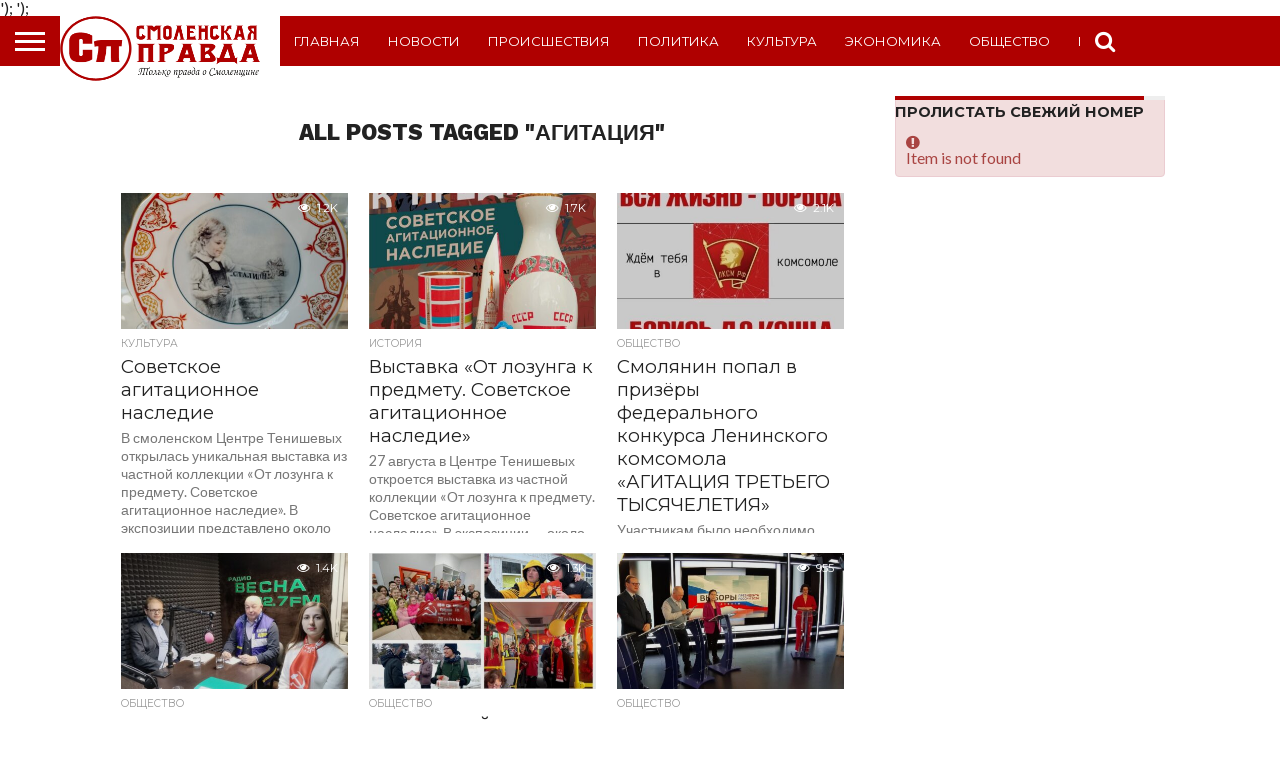

--- FILE ---
content_type: text/html; charset=UTF-8
request_url: https://smolpravda.ru/tag/agitaciya/
body_size: 88581
content:
<!DOCTYPE html>
<html lang="ru-RU">
<head><meta name="google-site-verification" content="54x3nyL-ALQBBcoxc2rJ9-s4v1PWupnjSKBD548zNO4" />
<meta charset="UTF-8" >
<meta name="viewport" id="viewport" content="width=device-width, initial-scale=1.0, maximum-scale=1.0, minimum-scale=1.0, user-scalable=no" />
<meta name="yandex-verification" content="631b4155cb417bdc" />
<meta name="verify-reformal" content="2b1ca7b890e381781bcbfb84" />
<link rel="alternate" type="application/rss+xml" title="RSS 2.0" href="https://smolpravda.ru/feed/" />
<link rel="alternate" type="text/xml" title="RSS .92" href="https://smolpravda.ru/feed/rss/" />
<link rel="alternate" type="application/atom+xml" title="Atom 0.3" href="https://smolpravda.ru/feed/atom/" />
<link rel="pingback" href="https://smolpravda.ru/xmlrpc.php" />

<meta property="og:image" content="https://smolpravda.ru/wp-content/uploads/2025/10/Tarelka-1000x600.jpg" />
<meta name="twitter:image" content="https://smolpravda.ru/wp-content/uploads/2025/10/Tarelka-1000x600.jpg" />

<meta property="og:description" content="&quot;Смоленская правда&quot; газета Новости Смоленска и региона, газета, информация" />


<meta name='robots' content='index, follow, max-image-preview:large, max-snippet:-1, max-video-preview:-1' />

	<!-- This site is optimized with the Yoast SEO plugin v19.7.1 - https://yoast.com/wordpress/plugins/seo/ -->
	<title>Архивы агитация - газета &quot;Смоленская правда&quot;</title>
	<link rel="canonical" href="https://smolpravda.ru/tag/agitaciya/" />
	<meta property="og:locale" content="ru_RU" />
	<meta property="og:type" content="article" />
	<meta property="og:title" content="Архивы агитация - газета &quot;Смоленская правда&quot;" />
	<meta property="og:url" content="https://smolpravda.ru/tag/agitaciya/" />
	<meta property="og:site_name" content="газета &quot;Смоленская правда&quot;" />
	<meta name="twitter:card" content="summary_large_image" />
	<meta name="twitter:site" content="@smolpravda" />
	<script type="application/ld+json" class="yoast-schema-graph">{"@context":"https://schema.org","@graph":[{"@type":"CollectionPage","@id":"https://smolpravda.ru/tag/agitaciya/","url":"https://smolpravda.ru/tag/agitaciya/","name":"Архивы агитация - газета &quot;Смоленская правда&quot;","isPartOf":{"@id":"https://smolpravda.ru/#website"},"primaryImageOfPage":{"@id":"https://smolpravda.ru/tag/agitaciya/#primaryimage"},"image":{"@id":"https://smolpravda.ru/tag/agitaciya/#primaryimage"},"thumbnailUrl":"https://smolpravda.ru/wp-content/uploads/2025/10/Tarelka-scaled.jpg","breadcrumb":{"@id":"https://smolpravda.ru/tag/agitaciya/#breadcrumb"},"inLanguage":"ru-RU"},{"@type":"ImageObject","inLanguage":"ru-RU","@id":"https://smolpravda.ru/tag/agitaciya/#primaryimage","url":"https://smolpravda.ru/wp-content/uploads/2025/10/Tarelka-scaled.jpg","contentUrl":"https://smolpravda.ru/wp-content/uploads/2025/10/Tarelka-scaled.jpg","width":2496,"height":2560},{"@type":"BreadcrumbList","@id":"https://smolpravda.ru/tag/agitaciya/#breadcrumb","itemListElement":[{"@type":"ListItem","position":1,"name":"Главная страница","item":"https://smolpravda.ru/"},{"@type":"ListItem","position":2,"name":"агитация"}]},{"@type":"WebSite","@id":"https://smolpravda.ru/#website","url":"https://smolpravda.ru/","name":"газета &quot;Смоленская правда&quot;","description":"&quot;Смоленская правда&quot; газета Новости Смоленска и региона, газета, информация","publisher":{"@id":"https://smolpravda.ru/#organization"},"potentialAction":[{"@type":"SearchAction","target":{"@type":"EntryPoint","urlTemplate":"https://smolpravda.ru/?s={search_term_string}"},"query-input":"required name=search_term_string"}],"inLanguage":"ru-RU"},{"@type":"Organization","@id":"https://smolpravda.ru/#organization","name":"Газета \"Смоленская правда\"","url":"https://smolpravda.ru/","sameAs":["https://twitter.com/smolpravda"],"logo":{"@type":"ImageObject","inLanguage":"ru-RU","@id":"https://smolpravda.ru/#/schema/logo/image/","url":"https://smolpravda.ru/wp-content/uploads/2018/11/z-pEw_z0CYw.jpg","contentUrl":"https://smolpravda.ru/wp-content/uploads/2018/11/z-pEw_z0CYw.jpg","width":202,"height":200,"caption":"Газета \"Смоленская правда\""},"image":{"@id":"https://smolpravda.ru/#/schema/logo/image/"}}]}</script>
	<!-- / Yoast SEO plugin. -->


<link rel='dns-prefetch' href='//netdna.bootstrapcdn.com' />
<link rel="alternate" type="application/rss+xml" title="газета &quot;Смоленская правда&quot; &raquo; Лента" href="https://smolpravda.ru/feed/" />
<link rel="alternate" type="application/rss+xml" title="газета &quot;Смоленская правда&quot; &raquo; Лента комментариев" href="https://smolpravda.ru/comments/feed/" />
<link rel="alternate" type="application/rss+xml" title="газета &quot;Смоленская правда&quot; &raquo; Лента метки агитация" href="https://smolpravda.ru/tag/agitaciya/feed/" />
<script type="text/javascript">
/* <![CDATA[ */
window._wpemojiSettings = {"baseUrl":"https:\/\/s.w.org\/images\/core\/emoji\/14.0.0\/72x72\/","ext":".png","svgUrl":"https:\/\/s.w.org\/images\/core\/emoji\/14.0.0\/svg\/","svgExt":".svg","source":{"concatemoji":"https:\/\/smolpravda.ru\/wp-includes\/js\/wp-emoji-release.min.js?ver=6.4.3"}};
/*! This file is auto-generated */
!function(i,n){var o,s,e;function c(e){try{var t={supportTests:e,timestamp:(new Date).valueOf()};sessionStorage.setItem(o,JSON.stringify(t))}catch(e){}}function p(e,t,n){e.clearRect(0,0,e.canvas.width,e.canvas.height),e.fillText(t,0,0);var t=new Uint32Array(e.getImageData(0,0,e.canvas.width,e.canvas.height).data),r=(e.clearRect(0,0,e.canvas.width,e.canvas.height),e.fillText(n,0,0),new Uint32Array(e.getImageData(0,0,e.canvas.width,e.canvas.height).data));return t.every(function(e,t){return e===r[t]})}function u(e,t,n){switch(t){case"flag":return n(e,"\ud83c\udff3\ufe0f\u200d\u26a7\ufe0f","\ud83c\udff3\ufe0f\u200b\u26a7\ufe0f")?!1:!n(e,"\ud83c\uddfa\ud83c\uddf3","\ud83c\uddfa\u200b\ud83c\uddf3")&&!n(e,"\ud83c\udff4\udb40\udc67\udb40\udc62\udb40\udc65\udb40\udc6e\udb40\udc67\udb40\udc7f","\ud83c\udff4\u200b\udb40\udc67\u200b\udb40\udc62\u200b\udb40\udc65\u200b\udb40\udc6e\u200b\udb40\udc67\u200b\udb40\udc7f");case"emoji":return!n(e,"\ud83e\udef1\ud83c\udffb\u200d\ud83e\udef2\ud83c\udfff","\ud83e\udef1\ud83c\udffb\u200b\ud83e\udef2\ud83c\udfff")}return!1}function f(e,t,n){var r="undefined"!=typeof WorkerGlobalScope&&self instanceof WorkerGlobalScope?new OffscreenCanvas(300,150):i.createElement("canvas"),a=r.getContext("2d",{willReadFrequently:!0}),o=(a.textBaseline="top",a.font="600 32px Arial",{});return e.forEach(function(e){o[e]=t(a,e,n)}),o}function t(e){var t=i.createElement("script");t.src=e,t.defer=!0,i.head.appendChild(t)}"undefined"!=typeof Promise&&(o="wpEmojiSettingsSupports",s=["flag","emoji"],n.supports={everything:!0,everythingExceptFlag:!0},e=new Promise(function(e){i.addEventListener("DOMContentLoaded",e,{once:!0})}),new Promise(function(t){var n=function(){try{var e=JSON.parse(sessionStorage.getItem(o));if("object"==typeof e&&"number"==typeof e.timestamp&&(new Date).valueOf()<e.timestamp+604800&&"object"==typeof e.supportTests)return e.supportTests}catch(e){}return null}();if(!n){if("undefined"!=typeof Worker&&"undefined"!=typeof OffscreenCanvas&&"undefined"!=typeof URL&&URL.createObjectURL&&"undefined"!=typeof Blob)try{var e="postMessage("+f.toString()+"("+[JSON.stringify(s),u.toString(),p.toString()].join(",")+"));",r=new Blob([e],{type:"text/javascript"}),a=new Worker(URL.createObjectURL(r),{name:"wpTestEmojiSupports"});return void(a.onmessage=function(e){c(n=e.data),a.terminate(),t(n)})}catch(e){}c(n=f(s,u,p))}t(n)}).then(function(e){for(var t in e)n.supports[t]=e[t],n.supports.everything=n.supports.everything&&n.supports[t],"flag"!==t&&(n.supports.everythingExceptFlag=n.supports.everythingExceptFlag&&n.supports[t]);n.supports.everythingExceptFlag=n.supports.everythingExceptFlag&&!n.supports.flag,n.DOMReady=!1,n.readyCallback=function(){n.DOMReady=!0}}).then(function(){return e}).then(function(){var e;n.supports.everything||(n.readyCallback(),(e=n.source||{}).concatemoji?t(e.concatemoji):e.wpemoji&&e.twemoji&&(t(e.twemoji),t(e.wpemoji)))}))}((window,document),window._wpemojiSettings);
/* ]]> */
</script>
<link rel='stylesheet' id='pt-cv-public-style-css' href='https://smolpravda.ru/wp-content/plugins/content-views-query-and-display-post-page/public/assets/css/cv.css?ver=2.4.0.7' type='text/css' media='all' />
<link rel='stylesheet' id='pt-cv-public-pro-style-css' href='https://smolpravda.ru/wp-content/plugins/pt-content-views-pro/public/assets/css/cvpro.min.css?ver=5.6.1' type='text/css' media='all' />
<style id='wp-emoji-styles-inline-css' type='text/css'>

	img.wp-smiley, img.emoji {
		display: inline !important;
		border: none !important;
		box-shadow: none !important;
		height: 1em !important;
		width: 1em !important;
		margin: 0 0.07em !important;
		vertical-align: -0.1em !important;
		background: none !important;
		padding: 0 !important;
	}
</style>
<link rel='stylesheet' id='wp-block-library-css' href='https://smolpravda.ru/wp-includes/css/dist/block-library/style.min.css?ver=6.4.3' type='text/css' media='all' />
<style id='classic-theme-styles-inline-css' type='text/css'>
/*! This file is auto-generated */
.wp-block-button__link{color:#fff;background-color:#32373c;border-radius:9999px;box-shadow:none;text-decoration:none;padding:calc(.667em + 2px) calc(1.333em + 2px);font-size:1.125em}.wp-block-file__button{background:#32373c;color:#fff;text-decoration:none}
</style>
<style id='global-styles-inline-css' type='text/css'>
body{--wp--preset--color--black: #000000;--wp--preset--color--cyan-bluish-gray: #abb8c3;--wp--preset--color--white: #ffffff;--wp--preset--color--pale-pink: #f78da7;--wp--preset--color--vivid-red: #cf2e2e;--wp--preset--color--luminous-vivid-orange: #ff6900;--wp--preset--color--luminous-vivid-amber: #fcb900;--wp--preset--color--light-green-cyan: #7bdcb5;--wp--preset--color--vivid-green-cyan: #00d084;--wp--preset--color--pale-cyan-blue: #8ed1fc;--wp--preset--color--vivid-cyan-blue: #0693e3;--wp--preset--color--vivid-purple: #9b51e0;--wp--preset--gradient--vivid-cyan-blue-to-vivid-purple: linear-gradient(135deg,rgba(6,147,227,1) 0%,rgb(155,81,224) 100%);--wp--preset--gradient--light-green-cyan-to-vivid-green-cyan: linear-gradient(135deg,rgb(122,220,180) 0%,rgb(0,208,130) 100%);--wp--preset--gradient--luminous-vivid-amber-to-luminous-vivid-orange: linear-gradient(135deg,rgba(252,185,0,1) 0%,rgba(255,105,0,1) 100%);--wp--preset--gradient--luminous-vivid-orange-to-vivid-red: linear-gradient(135deg,rgba(255,105,0,1) 0%,rgb(207,46,46) 100%);--wp--preset--gradient--very-light-gray-to-cyan-bluish-gray: linear-gradient(135deg,rgb(238,238,238) 0%,rgb(169,184,195) 100%);--wp--preset--gradient--cool-to-warm-spectrum: linear-gradient(135deg,rgb(74,234,220) 0%,rgb(151,120,209) 20%,rgb(207,42,186) 40%,rgb(238,44,130) 60%,rgb(251,105,98) 80%,rgb(254,248,76) 100%);--wp--preset--gradient--blush-light-purple: linear-gradient(135deg,rgb(255,206,236) 0%,rgb(152,150,240) 100%);--wp--preset--gradient--blush-bordeaux: linear-gradient(135deg,rgb(254,205,165) 0%,rgb(254,45,45) 50%,rgb(107,0,62) 100%);--wp--preset--gradient--luminous-dusk: linear-gradient(135deg,rgb(255,203,112) 0%,rgb(199,81,192) 50%,rgb(65,88,208) 100%);--wp--preset--gradient--pale-ocean: linear-gradient(135deg,rgb(255,245,203) 0%,rgb(182,227,212) 50%,rgb(51,167,181) 100%);--wp--preset--gradient--electric-grass: linear-gradient(135deg,rgb(202,248,128) 0%,rgb(113,206,126) 100%);--wp--preset--gradient--midnight: linear-gradient(135deg,rgb(2,3,129) 0%,rgb(40,116,252) 100%);--wp--preset--font-size--small: 13px;--wp--preset--font-size--medium: 20px;--wp--preset--font-size--large: 36px;--wp--preset--font-size--x-large: 42px;--wp--preset--spacing--20: 0.44rem;--wp--preset--spacing--30: 0.67rem;--wp--preset--spacing--40: 1rem;--wp--preset--spacing--50: 1.5rem;--wp--preset--spacing--60: 2.25rem;--wp--preset--spacing--70: 3.38rem;--wp--preset--spacing--80: 5.06rem;--wp--preset--shadow--natural: 6px 6px 9px rgba(0, 0, 0, 0.2);--wp--preset--shadow--deep: 12px 12px 50px rgba(0, 0, 0, 0.4);--wp--preset--shadow--sharp: 6px 6px 0px rgba(0, 0, 0, 0.2);--wp--preset--shadow--outlined: 6px 6px 0px -3px rgba(255, 255, 255, 1), 6px 6px rgba(0, 0, 0, 1);--wp--preset--shadow--crisp: 6px 6px 0px rgba(0, 0, 0, 1);}:where(.is-layout-flex){gap: 0.5em;}:where(.is-layout-grid){gap: 0.5em;}body .is-layout-flow > .alignleft{float: left;margin-inline-start: 0;margin-inline-end: 2em;}body .is-layout-flow > .alignright{float: right;margin-inline-start: 2em;margin-inline-end: 0;}body .is-layout-flow > .aligncenter{margin-left: auto !important;margin-right: auto !important;}body .is-layout-constrained > .alignleft{float: left;margin-inline-start: 0;margin-inline-end: 2em;}body .is-layout-constrained > .alignright{float: right;margin-inline-start: 2em;margin-inline-end: 0;}body .is-layout-constrained > .aligncenter{margin-left: auto !important;margin-right: auto !important;}body .is-layout-constrained > :where(:not(.alignleft):not(.alignright):not(.alignfull)){max-width: var(--wp--style--global--content-size);margin-left: auto !important;margin-right: auto !important;}body .is-layout-constrained > .alignwide{max-width: var(--wp--style--global--wide-size);}body .is-layout-flex{display: flex;}body .is-layout-flex{flex-wrap: wrap;align-items: center;}body .is-layout-flex > *{margin: 0;}body .is-layout-grid{display: grid;}body .is-layout-grid > *{margin: 0;}:where(.wp-block-columns.is-layout-flex){gap: 2em;}:where(.wp-block-columns.is-layout-grid){gap: 2em;}:where(.wp-block-post-template.is-layout-flex){gap: 1.25em;}:where(.wp-block-post-template.is-layout-grid){gap: 1.25em;}.has-black-color{color: var(--wp--preset--color--black) !important;}.has-cyan-bluish-gray-color{color: var(--wp--preset--color--cyan-bluish-gray) !important;}.has-white-color{color: var(--wp--preset--color--white) !important;}.has-pale-pink-color{color: var(--wp--preset--color--pale-pink) !important;}.has-vivid-red-color{color: var(--wp--preset--color--vivid-red) !important;}.has-luminous-vivid-orange-color{color: var(--wp--preset--color--luminous-vivid-orange) !important;}.has-luminous-vivid-amber-color{color: var(--wp--preset--color--luminous-vivid-amber) !important;}.has-light-green-cyan-color{color: var(--wp--preset--color--light-green-cyan) !important;}.has-vivid-green-cyan-color{color: var(--wp--preset--color--vivid-green-cyan) !important;}.has-pale-cyan-blue-color{color: var(--wp--preset--color--pale-cyan-blue) !important;}.has-vivid-cyan-blue-color{color: var(--wp--preset--color--vivid-cyan-blue) !important;}.has-vivid-purple-color{color: var(--wp--preset--color--vivid-purple) !important;}.has-black-background-color{background-color: var(--wp--preset--color--black) !important;}.has-cyan-bluish-gray-background-color{background-color: var(--wp--preset--color--cyan-bluish-gray) !important;}.has-white-background-color{background-color: var(--wp--preset--color--white) !important;}.has-pale-pink-background-color{background-color: var(--wp--preset--color--pale-pink) !important;}.has-vivid-red-background-color{background-color: var(--wp--preset--color--vivid-red) !important;}.has-luminous-vivid-orange-background-color{background-color: var(--wp--preset--color--luminous-vivid-orange) !important;}.has-luminous-vivid-amber-background-color{background-color: var(--wp--preset--color--luminous-vivid-amber) !important;}.has-light-green-cyan-background-color{background-color: var(--wp--preset--color--light-green-cyan) !important;}.has-vivid-green-cyan-background-color{background-color: var(--wp--preset--color--vivid-green-cyan) !important;}.has-pale-cyan-blue-background-color{background-color: var(--wp--preset--color--pale-cyan-blue) !important;}.has-vivid-cyan-blue-background-color{background-color: var(--wp--preset--color--vivid-cyan-blue) !important;}.has-vivid-purple-background-color{background-color: var(--wp--preset--color--vivid-purple) !important;}.has-black-border-color{border-color: var(--wp--preset--color--black) !important;}.has-cyan-bluish-gray-border-color{border-color: var(--wp--preset--color--cyan-bluish-gray) !important;}.has-white-border-color{border-color: var(--wp--preset--color--white) !important;}.has-pale-pink-border-color{border-color: var(--wp--preset--color--pale-pink) !important;}.has-vivid-red-border-color{border-color: var(--wp--preset--color--vivid-red) !important;}.has-luminous-vivid-orange-border-color{border-color: var(--wp--preset--color--luminous-vivid-orange) !important;}.has-luminous-vivid-amber-border-color{border-color: var(--wp--preset--color--luminous-vivid-amber) !important;}.has-light-green-cyan-border-color{border-color: var(--wp--preset--color--light-green-cyan) !important;}.has-vivid-green-cyan-border-color{border-color: var(--wp--preset--color--vivid-green-cyan) !important;}.has-pale-cyan-blue-border-color{border-color: var(--wp--preset--color--pale-cyan-blue) !important;}.has-vivid-cyan-blue-border-color{border-color: var(--wp--preset--color--vivid-cyan-blue) !important;}.has-vivid-purple-border-color{border-color: var(--wp--preset--color--vivid-purple) !important;}.has-vivid-cyan-blue-to-vivid-purple-gradient-background{background: var(--wp--preset--gradient--vivid-cyan-blue-to-vivid-purple) !important;}.has-light-green-cyan-to-vivid-green-cyan-gradient-background{background: var(--wp--preset--gradient--light-green-cyan-to-vivid-green-cyan) !important;}.has-luminous-vivid-amber-to-luminous-vivid-orange-gradient-background{background: var(--wp--preset--gradient--luminous-vivid-amber-to-luminous-vivid-orange) !important;}.has-luminous-vivid-orange-to-vivid-red-gradient-background{background: var(--wp--preset--gradient--luminous-vivid-orange-to-vivid-red) !important;}.has-very-light-gray-to-cyan-bluish-gray-gradient-background{background: var(--wp--preset--gradient--very-light-gray-to-cyan-bluish-gray) !important;}.has-cool-to-warm-spectrum-gradient-background{background: var(--wp--preset--gradient--cool-to-warm-spectrum) !important;}.has-blush-light-purple-gradient-background{background: var(--wp--preset--gradient--blush-light-purple) !important;}.has-blush-bordeaux-gradient-background{background: var(--wp--preset--gradient--blush-bordeaux) !important;}.has-luminous-dusk-gradient-background{background: var(--wp--preset--gradient--luminous-dusk) !important;}.has-pale-ocean-gradient-background{background: var(--wp--preset--gradient--pale-ocean) !important;}.has-electric-grass-gradient-background{background: var(--wp--preset--gradient--electric-grass) !important;}.has-midnight-gradient-background{background: var(--wp--preset--gradient--midnight) !important;}.has-small-font-size{font-size: var(--wp--preset--font-size--small) !important;}.has-medium-font-size{font-size: var(--wp--preset--font-size--medium) !important;}.has-large-font-size{font-size: var(--wp--preset--font-size--large) !important;}.has-x-large-font-size{font-size: var(--wp--preset--font-size--x-large) !important;}
.wp-block-navigation a:where(:not(.wp-element-button)){color: inherit;}
:where(.wp-block-post-template.is-layout-flex){gap: 1.25em;}:where(.wp-block-post-template.is-layout-grid){gap: 1.25em;}
:where(.wp-block-columns.is-layout-flex){gap: 2em;}:where(.wp-block-columns.is-layout-grid){gap: 2em;}
.wp-block-pullquote{font-size: 1.5em;line-height: 1.6;}
</style>
<link rel='stylesheet' id='mvp-reset-css' href='https://smolpravda.ru/wp-content/themes/flex-mag/css/reset.css?ver=6.4.3' type='text/css' media='all' />
<link rel='stylesheet' id='mvp-fontawesome-css' href='//netdna.bootstrapcdn.com/font-awesome/4.4.0/css/font-awesome.css?ver=6.4.3' type='text/css' media='all' />
<link rel='stylesheet' id='mvp-style-css' href='https://smolpravda.ru/wp-content/themes/flex-mag/style.css?ver=6.4.3' type='text/css' media='all' />
<!--[if lt IE 10]>
<link rel='stylesheet' id='mvp-iecss-css' href='https://smolpravda.ru/wp-content/themes/flex-mag/css/iecss.css?ver=6.4.3' type='text/css' media='all' />
<![endif]-->
<link rel='stylesheet' id='mvp-media-queries-css' href='https://smolpravda.ru/wp-content/themes/flex-mag/css/media-queries.css?ver=6.4.3' type='text/css' media='all' />
<script type="text/javascript" src="https://smolpravda.ru/wp-includes/js/jquery/jquery.min.js?ver=3.7.1" id="jquery-core-js"></script>
<script type="text/javascript" src="https://smolpravda.ru/wp-includes/js/jquery/jquery-migrate.min.js?ver=3.4.1" id="jquery-migrate-js"></script>
<link rel="EditURI" type="application/rsd+xml" title="RSD" href="https://smolpravda.ru/xmlrpc.php?rsd" />
<meta name="generator" content="WordPress 6.4.3" />

<style type='text/css'>

@import url(//fonts.googleapis.com/css?family=Oswald:400,700|Lato:400,700|Work+Sans:900|Montserrat:400,700|Open+Sans:800|Playfair+Display:400,700,900|Quicksand|Raleway:200,400,700|Roboto+Slab:400,700|Work+Sans:100,200,300,400,500,600,700,800,900|Montserrat:100,200,300,400,500,600,700,800,900|Work+Sans:100,200,300,400,400italic,500,600,700,700italic,800,900|Lato:100,200,300,400,400italic,500,600,700,700italic,800,900|Montserrat:100,200,300,400,500,600,700,800,900&subset=latin,latin-ext,cyrillic,cyrillic-ext,greek-ext,greek,vietnamese);

#wallpaper {
	background: url() no-repeat 50% 0;
	}
body,
.blog-widget-text p,
.feat-widget-text p,
.post-info-right,
span.post-excerpt,
span.feat-caption,
span.soc-count-text,
#content-main p,
#commentspopup .comments-pop,
.archive-list-text p,
.author-box-bot p,
#post-404 p,
.foot-widget,
#home-feat-text p,
.feat-top2-left-text p,
.feat-wide1-text p,
.feat-wide4-text p,
#content-main table,
.foot-copy p,
.video-main-text p {
	font-family: 'Lato', sans-serif;
	}

a,
a:visited,
.post-info-name a {
	color: #af0000;
	}

a:hover {
	color: #999999;
	}

.fly-but-wrap,
span.feat-cat,
span.post-head-cat,
.prev-next-text a,
.prev-next-text a:visited,
.prev-next-text a:hover {
	background: #af0000;
	}

.fly-but-wrap {
	background: #af0000;
	}

.fly-but-wrap span {
	background: #ffffff;
	}

.woocommerce .star-rating span:before {
	color: #af0000;
	}

.woocommerce .widget_price_filter .ui-slider .ui-slider-range,
.woocommerce .widget_price_filter .ui-slider .ui-slider-handle {
	background-color: #af0000;
	}

.woocommerce span.onsale,
.woocommerce #respond input#submit.alt,
.woocommerce a.button.alt,
.woocommerce button.button.alt,
.woocommerce input.button.alt,
.woocommerce #respond input#submit.alt:hover,
.woocommerce a.button.alt:hover,
.woocommerce button.button.alt:hover,
.woocommerce input.button.alt:hover {
	background-color: #af0000;
	}

span.post-header {
	border-top: 4px solid #af0000;
	}

#main-nav-wrap,
nav.main-menu-wrap,
.nav-logo,
.nav-right-wrap,
.nav-menu-out,
.nav-logo-out,
#head-main-top {
	-webkit-backface-visibility: hidden;
	background: #fff;
	}

nav.main-menu-wrap ul li a,
.nav-menu-out:hover ul li:hover a,
.nav-menu-out:hover span.nav-search-but:hover i,
.nav-menu-out:hover span.nav-soc-but:hover i,
span.nav-search-but i,
span.nav-soc-but i {
	color: #af0000;
	}

.nav-menu-out:hover li.menu-item-has-children:hover a:after,
nav.main-menu-wrap ul li.menu-item-has-children a:after {
	border-color: #af0000 transparent transparent transparent;
	}

.nav-menu-out:hover ul li a,
.nav-menu-out:hover span.nav-search-but i,
.nav-menu-out:hover span.nav-soc-but i {
	color: #af0000;
	}

.nav-menu-out:hover li.menu-item-has-children a:after {
	border-color: #af0000 transparent transparent transparent;
	}

.nav-menu-out:hover ul li ul.mega-list li a,
.side-list-text p,
.row-widget-text p,
.blog-widget-text h2,
.feat-widget-text h2,
.archive-list-text h2,
h2.author-list-head a,
.mvp-related-text a {
	color: #222222;
	}

ul.mega-list li:hover a,
ul.side-list li:hover .side-list-text p,
ul.row-widget-list li:hover .row-widget-text p,
ul.blog-widget-list li:hover .blog-widget-text h2,
.feat-widget-wrap:hover .feat-widget-text h2,
ul.archive-list li:hover .archive-list-text h2,
ul.archive-col-list li:hover .archive-list-text h2,
h2.author-list-head a:hover,
.mvp-related-posts ul li:hover .mvp-related-text a {
	color: #999999 !important;
	}

span.more-posts-text,
a.inf-more-but,
#comments-button a,
#comments-button span.comment-but-text {
	border: 1px solid #af0000;
	}

span.more-posts-text,
a.inf-more-but,
#comments-button a,
#comments-button span.comment-but-text {
	color: #af0000 !important;
	}

#comments-button a:hover,
#comments-button span.comment-but-text:hover,
a.inf-more-but:hover,
span.more-posts-text:hover {
	background: #af0000;
	}

nav.main-menu-wrap ul li a,
ul.col-tabs li a,
nav.fly-nav-menu ul li a,
.foot-menu .menu li a {
	font-family: 'Montserrat', sans-serif;
	}

.feat-top2-right-text h2,
.side-list-text p,
.side-full-text p,
.row-widget-text p,
.feat-widget-text h2,
.blog-widget-text h2,
.prev-next-text a,
.prev-next-text a:visited,
.prev-next-text a:hover,
span.post-header,
.archive-list-text h2,
#woo-content h1.page-title,
.woocommerce div.product .product_title,
.woocommerce ul.products li.product h3,
.video-main-text h2,
.mvp-related-text a {
	font-family: 'Montserrat', sans-serif;
	}

.feat-wide-sub-text h2,
#home-feat-text h2,
.feat-top2-left-text h2,
.feat-wide1-text h2,
.feat-wide4-text h2,
.feat-wide5-text h2,
h1.post-title,
#content-main h1.post-title,
#post-404 h1,
h1.post-title-wide,
#content-main blockquote p,
#commentspopup #content-main h1 {
	font-family: 'Work Sans', sans-serif;
	}

h3.home-feat-title,
h3.side-list-title,
#infscr-loading,
.score-nav-menu select,
h1.cat-head,
h1.arch-head,
h2.author-list-head,
h3.foot-head,
.woocommerce ul.product_list_widget span.product-title,
.woocommerce ul.product_list_widget li a,
.woocommerce #reviews #comments ol.commentlist li .comment-text p.meta,
.woocommerce .related h2,
.woocommerce div.product .woocommerce-tabs .panel h2,
.woocommerce div.product .product_title,
#content-main h1,
#content-main h2,
#content-main h3,
#content-main h4,
#content-main h5,
#content-main h6 {
	font-family: 'Work Sans', sans-serif;
	}

</style>
	
<style type="text/css">


.post-cont-out,
.post-cont-in {
	margin-right: 0;
	}








</style>

<link rel="icon" href="https://smolpravda.ru/wp-content/uploads/2016/12/unnamed-file-1-1-80x80.png" sizes="32x32" />
<link rel="icon" href="https://smolpravda.ru/wp-content/uploads/2016/12/unnamed-file-1-1.png" sizes="192x192" />
<link rel="apple-touch-icon" href="https://smolpravda.ru/wp-content/uploads/2016/12/unnamed-file-1-1.png" />
<meta name="msapplication-TileImage" content="https://smolpravda.ru/wp-content/uploads/2016/12/unnamed-file-1-1.png" />
		<style type="text/css" id="wp-custom-css">
			a {
    cursor: pointer !important;
}		</style>
		<script type="text/javascript">
adhub_blockid=201202;
adhub_areaid=75005;
adhub_padid=27975;
document.write('<script type="text/javascript" src="//rotator.adhub.pro/js/cu.js"></script>');
</script>
</head>
	<meta name="yandex-verification" content="ba3709f649e65a26" />

<body class="archive tag tag-agitaciya tag-2972">
	<div id="site" class="left relative">
		<div id="site-wrap" class="left relative">
						<div id="fly-wrap">
	<div class="fly-wrap-out">
		<div class="fly-side-wrap">
			<ul class="fly-bottom-soc left relative">
																																									<li class="rss-soc">
						<a href="https://smolpravda.ru/feed/rss/" target="_blank">
						<i class="fa fa-rss fa-2"></i>
						</a>
					</li>
							</ul>
		</div><!--fly-side-wrap-->
		<div class="fly-wrap-in">
			<div id="fly-menu-wrap">
				<nav class="fly-nav-menu left relative">
					<div class="menu-1-container"><ul id="menu-1" class="menu"><li id="menu-item-18" class="menu-item menu-item-type-post_type menu-item-object-page menu-item-home menu-item-18"><a href="https://smolpravda.ru/">Главная</a></li>
<li id="menu-item-19" class="menu-item menu-item-type-taxonomy menu-item-object-category menu-item-19"><a href="https://smolpravda.ru/category/novosti/">Новости</a></li>
<li id="menu-item-20" class="menu-item menu-item-type-taxonomy menu-item-object-category menu-item-20"><a href="https://smolpravda.ru/category/proisshestviya/">Происшествия</a></li>
<li id="menu-item-36" class="menu-item menu-item-type-taxonomy menu-item-object-category menu-item-36"><a href="https://smolpravda.ru/category/politika/">Политика</a></li>
<li id="menu-item-37" class="menu-item menu-item-type-taxonomy menu-item-object-category menu-item-37"><a href="https://smolpravda.ru/category/kultura/">Культура</a></li>
<li id="menu-item-38" class="menu-item menu-item-type-taxonomy menu-item-object-category menu-item-38"><a href="https://smolpravda.ru/category/yekonomika/">Экономика</a></li>
<li id="menu-item-46" class="menu-item menu-item-type-taxonomy menu-item-object-category menu-item-46"><a href="https://smolpravda.ru/category/obshhestvo/">Общество</a></li>
<li id="menu-item-7527" class="menu-item menu-item-type-taxonomy menu-item-object-category menu-item-7527"><a href="https://smolpravda.ru/category/blogi/">Блоги</a></li>
</ul></div>				</nav>
			</div><!--fly-menu-wrap-->
		</div><!--fly-wrap-in-->
	</div><!--fly-wrap-out-->
</div><!--fly-wrap-->			<div id="head-main-wrap" class="left relative">
				<div id="head-main-top" class="left relative">
																																										</div><!--head-main-top-->
				<div id="main-nav-wrap">
					<div class="nav-out">
						<div class="nav-in">
							<div id="main-nav-cont" class="left" itemscope itemtype="http://schema.org/Organization">
								<div class="nav-logo-out">
									<div class="nav-left-wrap left relative">
										<div class="fly-but-wrap left relative">
											<span></span>
											<span></span>
											<span></span>
											<span></span>
										</div><!--fly-but-wrap-->
																					<div class="nav-logo left">
																									<a itemprop="url" href="https://smolpravda.ru/"><img itemprop="logo" src="http://smolpravda.ru/wp-content/uploads/2019/01/unnamed-file-1-1.png" alt="газета &quot;Смоленская правда&quot;" /></a>
																																					<h2 class="mvp-logo-title">газета &quot;Смоленская правда&quot;</h2>
																							</div><!--nav-logo-->
																			</div><!--nav-left-wrap-->
									<div class="nav-logo-in">
										<div class="nav-menu-out">
											<div class="nav-menu-in">
												<nav class="main-menu-wrap left">
													<div class="menu-1-container"><ul id="menu-2" class="menu"><li class="menu-item menu-item-type-post_type menu-item-object-page menu-item-home menu-item-18"><a href="https://smolpravda.ru/">Главная</a></li>
<li class="menu-item menu-item-type-taxonomy menu-item-object-category menu-item-19"><a href="https://smolpravda.ru/category/novosti/">Новости</a></li>
<li class="menu-item menu-item-type-taxonomy menu-item-object-category menu-item-20"><a href="https://smolpravda.ru/category/proisshestviya/">Происшествия</a></li>
<li class="menu-item menu-item-type-taxonomy menu-item-object-category menu-item-36"><a href="https://smolpravda.ru/category/politika/">Политика</a></li>
<li class="menu-item menu-item-type-taxonomy menu-item-object-category menu-item-37"><a href="https://smolpravda.ru/category/kultura/">Культура</a></li>
<li class="menu-item menu-item-type-taxonomy menu-item-object-category menu-item-38"><a href="https://smolpravda.ru/category/yekonomika/">Экономика</a></li>
<li class="menu-item menu-item-type-taxonomy menu-item-object-category menu-item-46"><a href="https://smolpravda.ru/category/obshhestvo/">Общество</a></li>
<li class="menu-item menu-item-type-taxonomy menu-item-object-category menu-item-7527"><a href="https://smolpravda.ru/category/blogi/">Блоги</a></li>
</ul></div>											</nav>
											</div><!--nav-menu-in-->
											<div class="nav-right-wrap relative">
												<div id="id-vidgeta-primary" class="moi-saidbar">

     
</div>
												<div class="nav-search-wrap left relative">
													<span class="nav-search-but left"><i class="fa fa-search fa-2"></i></span>
													<div class="search-fly-wrap">
														<form method="get" id="searchform" action="https://smolpravda.ru/">
	<input type="text" name="s" id="s" value="Введите ваш запрос и нажмите Enter" onfocus='if (this.value == "Введите ваш запрос и нажмите Enter") { this.value = ""; }' onblur='if (this.value == "") { this.value = "Введите ваш запрос и нажмите Enter"; }' />
	<input type="hidden" id="searchsubmit" value="Search" />
</form>													</div><!--search-fly-wrap-->
												</div><!--nav-search-wrap-->
																																			</div><!--nav-right-wrap-->
										</div><!--nav-menu-out-->
									</div><!--nav-logo-in-->
								</div><!--nav-logo-out-->
							</div><!--main-nav-cont-->
						</div><!--nav-in-->
					</div><!--nav-out-->
				</div><!--main-nav-wrap-->
			</div><!--head-main-wrap-->
										<div id="body-main-wrap" class="left relative">
															<div class="body-main-out relative">
					<div class="body-main-in">
						<div id="body-main-cont" class="left relative">
						<div id="home-main-wrap" class="left relative">
	<div class="home-wrap-out1">
		<div class="home-wrap-in1">
			<div id="home-left-wrap" class="left relative">
				<div id="home-left-col" class="relative">
					<div id="home-mid-wrap" class="left relative">
						<div id="archive-list-wrap" class="left relative">
							<h1 class="arch-head">All posts tagged "агитация"</h1>															<ul class="archive-col-list left relative infinite-content">
																									<li class="infinite-post">
																						<a href="https://smolpravda.ru/2025/10/sovetskoe-agitacionnoe-nasledie/" rel="bookmark" title="Советское агитационное наследие">
											<div class="archive-list-out">
												<div class="archive-list-img left relative">
													<img width="450" height="270" src="https://smolpravda.ru/wp-content/uploads/2025/10/Tarelka-450x270.jpg" class="reg-img wp-post-image" alt="" decoding="async" fetchpriority="high" srcset="https://smolpravda.ru/wp-content/uploads/2025/10/Tarelka-450x270.jpg 450w, https://smolpravda.ru/wp-content/uploads/2025/10/Tarelka-1000x600.jpg 1000w, https://smolpravda.ru/wp-content/uploads/2025/10/Tarelka-300x180.jpg 300w" sizes="(max-width: 450px) 100vw, 450px" />													<img width="80" height="80" src="https://smolpravda.ru/wp-content/uploads/2025/10/Tarelka-80x80.jpg" class="mob-img wp-post-image" alt="" decoding="async" />																											<div class="feat-info-wrap">
															<div class="feat-info-views">
																<i class="fa fa-eye fa-2"></i> <span class="feat-info-text">1.2K</span>
															</div><!--feat-info-views-->
																													</div><!--feat-info-wrap-->
																																						</div><!--archive-list-img-->
												<div class="archive-list-in">
													<div class="archive-list-text left relative">
														<span class="side-list-cat">Культура</span>
														<h2>Советское агитационное наследие</h2>
														<p>В смоленском Центре Тенишевых открылась уникальная выставка из частной коллекции «От лозунга к предмету. Советское агитационное наследие». В экспозиции представлено около 50...</p>
													</div><!--archive-list-text-->
												</div><!--archive-list-in-->
											</div><!--archive-list-out-->
											</a>
																					</li>
																		<li class="infinite-post">
																						<a href="https://smolpravda.ru/2025/08/vystavka-ot-lozunga-k-predmetu-sovet/" rel="bookmark" title="Выставка «От лозунга к предмету. Советское агитационное наследие»">
											<div class="archive-list-out">
												<div class="archive-list-img left relative">
													<img width="450" height="270" src="https://smolpravda.ru/wp-content/uploads/2025/08/M23Nb3YqTOq4PecY7AFwyCwEcmNqPpW10nEUyhuCNt8OYK9IMFMKlft9cowYB-Rf9GGVy24Y43puh2H3-450x270.jpg" class="reg-img wp-post-image" alt="" decoding="async" srcset="https://smolpravda.ru/wp-content/uploads/2025/08/M23Nb3YqTOq4PecY7AFwyCwEcmNqPpW10nEUyhuCNt8OYK9IMFMKlft9cowYB-Rf9GGVy24Y43puh2H3-450x270.jpg 450w, https://smolpravda.ru/wp-content/uploads/2025/08/M23Nb3YqTOq4PecY7AFwyCwEcmNqPpW10nEUyhuCNt8OYK9IMFMKlft9cowYB-Rf9GGVy24Y43puh2H3-1000x600.jpg 1000w, https://smolpravda.ru/wp-content/uploads/2025/08/M23Nb3YqTOq4PecY7AFwyCwEcmNqPpW10nEUyhuCNt8OYK9IMFMKlft9cowYB-Rf9GGVy24Y43puh2H3-300x180.jpg 300w" sizes="(max-width: 450px) 100vw, 450px" />													<img width="80" height="80" src="https://smolpravda.ru/wp-content/uploads/2025/08/M23Nb3YqTOq4PecY7AFwyCwEcmNqPpW10nEUyhuCNt8OYK9IMFMKlft9cowYB-Rf9GGVy24Y43puh2H3-80x80.jpg" class="mob-img wp-post-image" alt="" decoding="async" loading="lazy" />																											<div class="feat-info-wrap">
															<div class="feat-info-views">
																<i class="fa fa-eye fa-2"></i> <span class="feat-info-text">1.7K</span>
															</div><!--feat-info-views-->
																													</div><!--feat-info-wrap-->
																																						</div><!--archive-list-img-->
												<div class="archive-list-in">
													<div class="archive-list-text left relative">
														<span class="side-list-cat">История</span>
														<h2>Выставка «От лозунга к предмету. Советское агитационное наследие»</h2>
														<p>27 августа в Центре Тенишевых откроется выставка из частной коллекции «От лозунга к предмету. Советское агитационное наследие». В экспозиции — около 50...</p>
													</div><!--archive-list-text-->
												</div><!--archive-list-in-->
											</div><!--archive-list-out-->
											</a>
																					</li>
																		<li class="infinite-post">
																						<a href="https://smolpravda.ru/2024/08/smolyanin-popal-v-prizyory-federalnog/" rel="bookmark" title="Смолянин попал в призёры федерального конкурса Ленинского комсомола &#171;АГИТАЦИЯ ТРЕТЬЕГО ТЫСЯЧЕЛЕТИЯ&#187;">
											<div class="archive-list-out">
												<div class="archive-list-img left relative">
													<img width="450" height="270" src="https://smolpravda.ru/wp-content/uploads/2024/08/RlQ-4IT-e0A-450x270.jpg" class="reg-img wp-post-image" alt="" decoding="async" loading="lazy" srcset="https://smolpravda.ru/wp-content/uploads/2024/08/RlQ-4IT-e0A-450x270.jpg 450w, https://smolpravda.ru/wp-content/uploads/2024/08/RlQ-4IT-e0A-300x180.jpg 300w" sizes="(max-width: 450px) 100vw, 450px" />													<img width="80" height="80" src="https://smolpravda.ru/wp-content/uploads/2024/08/RlQ-4IT-e0A-80x80.jpg" class="mob-img wp-post-image" alt="" decoding="async" loading="lazy" srcset="https://smolpravda.ru/wp-content/uploads/2024/08/RlQ-4IT-e0A-80x80.jpg 80w, https://smolpravda.ru/wp-content/uploads/2024/08/RlQ-4IT-e0A-300x300.jpg 300w, https://smolpravda.ru/wp-content/uploads/2024/08/RlQ-4IT-e0A-500x500.jpg 500w, https://smolpravda.ru/wp-content/uploads/2024/08/RlQ-4IT-e0A.jpg 600w" sizes="(max-width: 80px) 100vw, 80px" />																											<div class="feat-info-wrap">
															<div class="feat-info-views">
																<i class="fa fa-eye fa-2"></i> <span class="feat-info-text">2.1K</span>
															</div><!--feat-info-views-->
																													</div><!--feat-info-wrap-->
																																						</div><!--archive-list-img-->
												<div class="archive-list-in">
													<div class="archive-list-text left relative">
														<span class="side-list-cat">Общество</span>
														<h2>Смолянин попал в призёры федерального конкурса Ленинского комсомола &#171;АГИТАЦИЯ ТРЕТЬЕГО ТЫСЯЧЕЛЕТИЯ&#187;</h2>
														<p>Участникам было необходимо подготовить рисунок, плакат, листовку или иное графическое изображение, которое в той или иной форме способствовало бы приобщению людей к...</p>
													</div><!--archive-list-text-->
												</div><!--archive-list-in-->
											</div><!--archive-list-out-->
											</a>
																					</li>
																		<li class="infinite-post">
																						<a href="https://smolpravda.ru/2024/03/otstaivaya-nashi-pozicii-v-yefire-region-3/" rel="bookmark" title="ОТСТАИВАЯ НАШИ ПОЗИЦИИ. В эфире региональных СМИ прошли завершающие дебаты с участием доверенных лиц Николая Харитонова">
											<div class="archive-list-out">
												<div class="archive-list-img left relative">
													<img width="450" height="270" src="https://smolpravda.ru/wp-content/uploads/2024/03/ucQcB-AT7pg-450x270.jpg" class="reg-img wp-post-image" alt="" decoding="async" loading="lazy" srcset="https://smolpravda.ru/wp-content/uploads/2024/03/ucQcB-AT7pg-450x270.jpg 450w, https://smolpravda.ru/wp-content/uploads/2024/03/ucQcB-AT7pg-1000x600.jpg 1000w, https://smolpravda.ru/wp-content/uploads/2024/03/ucQcB-AT7pg-300x180.jpg 300w" sizes="(max-width: 450px) 100vw, 450px" />													<img width="80" height="80" src="https://smolpravda.ru/wp-content/uploads/2024/03/ucQcB-AT7pg-80x80.jpg" class="mob-img wp-post-image" alt="" decoding="async" loading="lazy" />																											<div class="feat-info-wrap">
															<div class="feat-info-views">
																<i class="fa fa-eye fa-2"></i> <span class="feat-info-text">1.4K</span>
															</div><!--feat-info-views-->
																													</div><!--feat-info-wrap-->
																																						</div><!--archive-list-img-->
												<div class="archive-list-in">
													<div class="archive-list-text left relative">
														<span class="side-list-cat">Общество</span>
														<h2>ОТСТАИВАЯ НАШИ ПОЗИЦИИ. В эфире региональных СМИ прошли завершающие дебаты с участием доверенных лиц Николая Харитонова</h2>
														<p>7 марта на «России 1 Смоленск» состоялись последние теледебаты, участники обсудили тему «Поддержка молодых и многодетных семей». Доверенное лицо кандидата в Президенты...</p>
													</div><!--archive-list-text-->
												</div><!--archive-list-in-->
											</div><!--archive-list-out-->
											</a>
																					</li>
																		<li class="infinite-post">
																						<a href="https://smolpravda.ru/2024/03/leninskiy-komsomol-nash-vybor-niko/" rel="bookmark" title="ЛЕНИНСКИЙ КОМСОМОЛ: «НАШ ВЫБОР – НИКОЛАЙ ХАРИТОНОВ!»">
											<div class="archive-list-out">
												<div class="archive-list-img left relative">
													<img width="450" height="270" src="https://smolpravda.ru/wp-content/uploads/2024/03/7BFZobp7C_w-450x270.jpg" class="reg-img wp-post-image" alt="" decoding="async" loading="lazy" srcset="https://smolpravda.ru/wp-content/uploads/2024/03/7BFZobp7C_w-450x270.jpg 450w, https://smolpravda.ru/wp-content/uploads/2024/03/7BFZobp7C_w-1000x600.jpg 1000w, https://smolpravda.ru/wp-content/uploads/2024/03/7BFZobp7C_w-300x180.jpg 300w" sizes="(max-width: 450px) 100vw, 450px" />													<img width="80" height="80" src="https://smolpravda.ru/wp-content/uploads/2024/03/7BFZobp7C_w-80x80.jpg" class="mob-img wp-post-image" alt="" decoding="async" loading="lazy" />																											<div class="feat-info-wrap">
															<div class="feat-info-views">
																<i class="fa fa-eye fa-2"></i> <span class="feat-info-text">1.3K</span>
															</div><!--feat-info-views-->
																													</div><!--feat-info-wrap-->
																																						</div><!--archive-list-img-->
												<div class="archive-list-in">
													<div class="archive-list-text left relative">
														<span class="side-list-cat">Общество</span>
														<h2>ЛЕНИНСКИЙ КОМСОМОЛ: «НАШ ВЫБОР – НИКОЛАЙ ХАРИТОНОВ!»</h2>
														<p>17 марта состоятся выборы Президента РФ, а на некоторых территориях голосование уже началось. Ленинский комсомол с первого дня избирательной кампании активно включился...</p>
													</div><!--archive-list-text-->
												</div><!--archive-list-in-->
											</div><!--archive-list-out-->
											</a>
																					</li>
																		<li class="infinite-post">
																						<a href="https://smolpravda.ru/2024/03/otstaivaya-nashi-pozicii/" rel="bookmark" title="ОТСТАИВАЯ НАШИ ПОЗИЦИИ">
											<div class="archive-list-out">
												<div class="archive-list-img left relative">
													<img width="450" height="270" src="https://smolpravda.ru/wp-content/uploads/2024/03/1709644185503-450x270.jpg" class="reg-img wp-post-image" alt="" decoding="async" loading="lazy" srcset="https://smolpravda.ru/wp-content/uploads/2024/03/1709644185503-450x270.jpg 450w, https://smolpravda.ru/wp-content/uploads/2024/03/1709644185503-1000x600.jpg 1000w, https://smolpravda.ru/wp-content/uploads/2024/03/1709644185503-300x180.jpg 300w" sizes="(max-width: 450px) 100vw, 450px" />													<img width="80" height="80" src="https://smolpravda.ru/wp-content/uploads/2024/03/1709644185503-80x80.jpg" class="mob-img wp-post-image" alt="" decoding="async" loading="lazy" />																											<div class="feat-info-wrap">
															<div class="feat-info-views">
																<i class="fa fa-eye fa-2"></i> <span class="feat-info-text">955</span>
															</div><!--feat-info-views-->
																													</div><!--feat-info-wrap-->
																																						</div><!--archive-list-img-->
												<div class="archive-list-in">
													<div class="archive-list-text left relative">
														<span class="side-list-cat">Общество</span>
														<h2>ОТСТАИВАЯ НАШИ ПОЗИЦИИ</h2>
														<p>6 марта на телеканале «Россия 1» состоялись предвыборные дебаты доверенных лиц кандидатов в президенты на тему «Патриотическое воспитание». Доверенное лицо кандидата от...</p>
													</div><!--archive-list-text-->
												</div><!--archive-list-in-->
											</div><!--archive-list-out-->
											</a>
																					</li>
																		<li class="infinite-post">
																						<a href="https://smolpravda.ru/2024/03/otstaivaya-nashi-pozicii-v-yefire-region-2/" rel="bookmark" title="ОТСТАИВАЯ НАШИ ПОЗИЦИИ. В эфире региональных СМИ проходят агитационные мероприятия с участием доверенных лиц Николая Харитонова">
											<div class="archive-list-out">
												<div class="archive-list-img left relative">
													<img width="450" height="270" src="https://smolpravda.ru/wp-content/uploads/2024/03/1709644574523-1-450x270.jpg" class="reg-img wp-post-image" alt="" decoding="async" loading="lazy" srcset="https://smolpravda.ru/wp-content/uploads/2024/03/1709644574523-1-450x270.jpg 450w, https://smolpravda.ru/wp-content/uploads/2024/03/1709644574523-1-1000x600.jpg 1000w, https://smolpravda.ru/wp-content/uploads/2024/03/1709644574523-1-300x180.jpg 300w" sizes="(max-width: 450px) 100vw, 450px" />													<img width="80" height="80" src="https://smolpravda.ru/wp-content/uploads/2024/03/1709644574523-1-80x80.jpg" class="mob-img wp-post-image" alt="" decoding="async" loading="lazy" />																											<div class="feat-info-wrap">
															<div class="feat-info-views">
																<i class="fa fa-eye fa-2"></i> <span class="feat-info-text">1.4K</span>
															</div><!--feat-info-views-->
																													</div><!--feat-info-wrap-->
																																						</div><!--archive-list-img-->
												<div class="archive-list-in">
													<div class="archive-list-text left relative">
														<span class="side-list-cat">Общество</span>
														<h2>ОТСТАИВАЯ НАШИ ПОЗИЦИИ. В эфире региональных СМИ проходят агитационные мероприятия с участием доверенных лиц Николая Харитонова</h2>
														<p>1 марта доверенное лицо кандидата в Президенты от КПРФ и народно-патриотических сил Николая Харитонова Татьяна Белихина приняла участие в дебатах на радио...</p>
													</div><!--archive-list-text-->
												</div><!--archive-list-in-->
											</div><!--archive-list-out-->
											</a>
																					</li>
																		<li class="infinite-post">
																						<a href="https://smolpravda.ru/2024/03/otstaivaya-nashi-pozicii-v-yefire-region/" rel="bookmark" title="ОТСТАИВАЯ НАШИ ПОЗИЦИИ. В эфире региональных СМИ продолжаются агитационные мероприятия с участием доверенных лиц Николая Харитонова">
											<div class="archive-list-out">
												<div class="archive-list-img left relative">
													<img width="450" height="270" src="https://smolpravda.ru/wp-content/uploads/2024/03/1709644185503-450x270.jpg" class="reg-img wp-post-image" alt="" decoding="async" loading="lazy" srcset="https://smolpravda.ru/wp-content/uploads/2024/03/1709644185503-450x270.jpg 450w, https://smolpravda.ru/wp-content/uploads/2024/03/1709644185503-1000x600.jpg 1000w, https://smolpravda.ru/wp-content/uploads/2024/03/1709644185503-300x180.jpg 300w" sizes="(max-width: 450px) 100vw, 450px" />													<img width="80" height="80" src="https://smolpravda.ru/wp-content/uploads/2024/03/1709644185503-80x80.jpg" class="mob-img wp-post-image" alt="" decoding="async" loading="lazy" />																											<div class="feat-info-wrap">
															<div class="feat-info-views">
																<i class="fa fa-eye fa-2"></i> <span class="feat-info-text">837</span>
															</div><!--feat-info-views-->
																													</div><!--feat-info-wrap-->
																																						</div><!--archive-list-img-->
												<div class="archive-list-in">
													<div class="archive-list-text left relative">
														<span class="side-list-cat">Общество</span>
														<h2>ОТСТАИВАЯ НАШИ ПОЗИЦИИ. В эфире региональных СМИ продолжаются агитационные мероприятия с участием доверенных лиц Николая Харитонова</h2>
														<p>22 февраля в эфире региональных СМИ начались дебаты доверенных лиц кандидатов в Президенты РФ на Смоленщине. Кандидата от КПРФ Николая Харитонова представляла...</p>
													</div><!--archive-list-text-->
												</div><!--archive-list-in-->
											</div><!--archive-list-out-->
											</a>
																					</li>
																		<li class="infinite-post">
																						<a href="https://smolpravda.ru/2023/08/krasnyy-desant-v-rayonakh-smolenshhiny/" rel="bookmark" title="&#171;Красный десант&#187; в районах Смоленщины">
											<div class="archive-list-out">
												<div class="archive-list-img left relative">
													<img width="450" height="270" src="https://smolpravda.ru/wp-content/uploads/2023/08/ApU_IGs5AoU-1-450x270.jpg" class="reg-img wp-post-image" alt="" decoding="async" loading="lazy" srcset="https://smolpravda.ru/wp-content/uploads/2023/08/ApU_IGs5AoU-1-450x270.jpg 450w, https://smolpravda.ru/wp-content/uploads/2023/08/ApU_IGs5AoU-1-1000x600.jpg 1000w, https://smolpravda.ru/wp-content/uploads/2023/08/ApU_IGs5AoU-1-300x180.jpg 300w" sizes="(max-width: 450px) 100vw, 450px" />													<img width="80" height="80" src="https://smolpravda.ru/wp-content/uploads/2023/08/ApU_IGs5AoU-1-80x80.jpg" class="mob-img wp-post-image" alt="" decoding="async" loading="lazy" srcset="https://smolpravda.ru/wp-content/uploads/2023/08/ApU_IGs5AoU-1-80x80.jpg 80w, https://smolpravda.ru/wp-content/uploads/2023/08/ApU_IGs5AoU-1-300x300.jpg 300w, https://smolpravda.ru/wp-content/uploads/2023/08/ApU_IGs5AoU-1-1024x1024.jpg 1024w, https://smolpravda.ru/wp-content/uploads/2023/08/ApU_IGs5AoU-1-500x500.jpg 500w, https://smolpravda.ru/wp-content/uploads/2023/08/ApU_IGs5AoU-1-768x768.jpg 768w, https://smolpravda.ru/wp-content/uploads/2023/08/ApU_IGs5AoU-1-1536x1536.jpg 1536w, https://smolpravda.ru/wp-content/uploads/2023/08/ApU_IGs5AoU-1-2048x2048.jpg 2048w" sizes="(max-width: 80px) 100vw, 80px" />																											<div class="feat-info-wrap">
															<div class="feat-info-views">
																<i class="fa fa-eye fa-2"></i> <span class="feat-info-text">1.5K</span>
															</div><!--feat-info-views-->
																													</div><!--feat-info-wrap-->
																																						</div><!--archive-list-img-->
												<div class="archive-list-in">
													<div class="archive-list-text left relative">
														<span class="side-list-cat">Общество</span>
														<h2>&#171;Красный десант&#187; в районах Смоленщины</h2>
														<p>Партийный актив КПРФ проводит выезды в районные центры и населенные пункты региона. В субботу, 19 августа, агитаторы КПРФ вместе с секретарем обкома,...</p>
													</div><!--archive-list-text-->
												</div><!--archive-list-in-->
											</div><!--archive-list-out-->
											</a>
																					</li>
																		<li class="infinite-post">
																						<a href="https://smolpravda.ru/2021/08/grafik-sovmestnykh-agitacionnykh-mero/" rel="bookmark" title="График совместных агитационных мероприятий с участием кандидатов в Госдуму от КПРФ">
											<div class="archive-list-out">
												<div class="archive-list-img left relative">
													<img width="450" height="270" src="https://smolpravda.ru/wp-content/uploads/2021/08/b89a6992207b26b10d5a02f6e2ff5c9b-450x270.jpg" class="reg-img wp-post-image" alt="" decoding="async" loading="lazy" srcset="https://smolpravda.ru/wp-content/uploads/2021/08/b89a6992207b26b10d5a02f6e2ff5c9b-450x270.jpg 450w, https://smolpravda.ru/wp-content/uploads/2021/08/b89a6992207b26b10d5a02f6e2ff5c9b-1000x600.jpg 1000w, https://smolpravda.ru/wp-content/uploads/2021/08/b89a6992207b26b10d5a02f6e2ff5c9b-300x180.jpg 300w" sizes="(max-width: 450px) 100vw, 450px" />													<img width="80" height="80" src="https://smolpravda.ru/wp-content/uploads/2021/08/b89a6992207b26b10d5a02f6e2ff5c9b-80x80.jpg" class="mob-img wp-post-image" alt="" decoding="async" loading="lazy" />																											<div class="feat-info-wrap">
															<div class="feat-info-views">
																<i class="fa fa-eye fa-2"></i> <span class="feat-info-text">2.5K</span>
															</div><!--feat-info-views-->
																													</div><!--feat-info-wrap-->
																																						</div><!--archive-list-img-->
												<div class="archive-list-in">
													<div class="archive-list-text left relative">
														<span class="side-list-cat">Политика</span>
														<h2>График совместных агитационных мероприятий с участием кандидатов в Госдуму от КПРФ</h2>
														<p>В избирательной кампании в Государственную Думу начался новый этап &#8212; стартовала агитация в СМИ. Помимо трансляции предвыборных роликов партий и кандидатов на...</p>
													</div><!--archive-list-text-->
												</div><!--archive-list-in-->
											</div><!--archive-list-out-->
											</a>
																					</li>
															</ul>
														<div class="nav-links">
															</div><!--nav-links-->
						</div><!--archive-list-wrap-->
					</div><!--home-mid-wrap-->
				</div><!--home-left-col-->
			</div><!--home-left-wrap-->
		</div><!--home-wrap-in1-->
		<div id="arch-right-col" class="relative">
			<div id="sidebar-wrap" class="left relative">
						<div id="custom_html-7" class="widget_text side-widget widget_custom_html"><h4 class="post-header"><span class="post-header">Пролистать свежий номер</span></h4><div class="textwidget custom-html-widget"><div class="full-size 3d-flip-book " data-id="34245" data-mode="thumbnail-lightbox" data-title="false" data-template="short-white-book-view" data-lightbox="dark" data-urlparam="fb3d-page" data-page-n="0" data-pdf="" data-tax="null" data-thumbnail="" data-cols="3"></div></div></div>			</div><!--sidebar-wrap-->		</div><!--home-right-col-->
	</div><!--home-wrap-out1-->
</div><!--home-main-wrap-->
											</div><!--body-main-cont-->
				</div><!--body-main-in-->
			</div><!--body-main-out-->
			<footer id="foot-wrap" class="left relative">
				<div id="foot-top-wrap" class="left relative">
					<div class="body-main-out relative">
						<div class="body-main-in">
							<div id="foot-widget-wrap" class="left relative">
																	<div class="foot-widget left relative">
																					<div class="foot-logo left realtive">
												<img src="http://smolpravda.ru/wp-content/uploads/2019/01/unnamed-file-1-3.png" alt="газета &quot;Смоленская правда&quot;" />
											</div><!--foot-logo-->
																				<div class="foot-info-text left relative">
											<p>Официальный сайт газеты Смоленская правда
<br> e-mail: smolpravda@gmail.com
<br> тел. 8(4812) 35-04-66
<div class="share2">
				<div class="twitter">
					<a href="https://twitter.com/smolpravda" title="Мы в Twitter" target="_blank"></a>
				</div>
				<div class="vkontakte">
					<a href="https://vk.com/public134872068" title="Мы ВКонтакте" target="_blank"></a>
				</div>
<div class="ok">
					<a href="https://ok.ru/group/54330889273594" title="Мы ВКонтакте" target="_blank"></a>
				</div>
				<div class="facebook">
					<a href="https://facebook.com/wpzoom" title="Мы в Facebook" target="_blank"></a>
				</div>
				
			</div>										</div><!--footer-info-text-->
										<div class="foot-soc left relative">
											<ul class="foot-soc-list relative">
																																																																																																																									<li class="foot-soc-rss">
														<a href="https://smolpravda.ru/feed/rss/" target="_blank"><i class="fa fa-rss-square fa-2"></i></a>
													</li>
																							</ul>
										</div><!--foot-soc-->
									</div><!--foot-widget-->
																<div id="calendar-2" class="foot-widget left relative widget_calendar"><h3 class="foot-head">Календарь событий</h3><div id="calendar_wrap" class="calendar_wrap"><table id="wp-calendar" class="wp-calendar-table">
	<caption>Январь 2026</caption>
	<thead>
	<tr>
		<th scope="col" title="Понедельник">Пн</th>
		<th scope="col" title="Вторник">Вт</th>
		<th scope="col" title="Среда">Ср</th>
		<th scope="col" title="Четверг">Чт</th>
		<th scope="col" title="Пятница">Пт</th>
		<th scope="col" title="Суббота">Сб</th>
		<th scope="col" title="Воскресенье">Вс</th>
	</tr>
	</thead>
	<tbody>
	<tr>
		<td colspan="3" class="pad">&nbsp;</td><td><a href="https://smolpravda.ru/2026/01/01/" aria-label="Записи, опубликованные 01.01.2026">1</a></td><td><a href="https://smolpravda.ru/2026/01/02/" aria-label="Записи, опубликованные 02.01.2026">2</a></td><td><a href="https://smolpravda.ru/2026/01/03/" aria-label="Записи, опубликованные 03.01.2026">3</a></td><td><a href="https://smolpravda.ru/2026/01/04/" aria-label="Записи, опубликованные 04.01.2026">4</a></td>
	</tr>
	<tr>
		<td><a href="https://smolpravda.ru/2026/01/05/" aria-label="Записи, опубликованные 05.01.2026">5</a></td><td><a href="https://smolpravda.ru/2026/01/06/" aria-label="Записи, опубликованные 06.01.2026">6</a></td><td><a href="https://smolpravda.ru/2026/01/07/" aria-label="Записи, опубликованные 07.01.2026">7</a></td><td><a href="https://smolpravda.ru/2026/01/08/" aria-label="Записи, опубликованные 08.01.2026">8</a></td><td><a href="https://smolpravda.ru/2026/01/09/" aria-label="Записи, опубликованные 09.01.2026">9</a></td><td><a href="https://smolpravda.ru/2026/01/10/" aria-label="Записи, опубликованные 10.01.2026">10</a></td><td><a href="https://smolpravda.ru/2026/01/11/" aria-label="Записи, опубликованные 11.01.2026">11</a></td>
	</tr>
	<tr>
		<td><a href="https://smolpravda.ru/2026/01/12/" aria-label="Записи, опубликованные 12.01.2026">12</a></td><td><a href="https://smolpravda.ru/2026/01/13/" aria-label="Записи, опубликованные 13.01.2026">13</a></td><td><a href="https://smolpravda.ru/2026/01/14/" aria-label="Записи, опубликованные 14.01.2026">14</a></td><td><a href="https://smolpravda.ru/2026/01/15/" aria-label="Записи, опубликованные 15.01.2026">15</a></td><td><a href="https://smolpravda.ru/2026/01/16/" aria-label="Записи, опубликованные 16.01.2026">16</a></td><td id="today"><a href="https://smolpravda.ru/2026/01/17/" aria-label="Записи, опубликованные 17.01.2026">17</a></td><td>18</td>
	</tr>
	<tr>
		<td>19</td><td>20</td><td>21</td><td>22</td><td>23</td><td>24</td><td>25</td>
	</tr>
	<tr>
		<td>26</td><td>27</td><td>28</td><td>29</td><td>30</td><td>31</td>
		<td class="pad" colspan="1">&nbsp;</td>
	</tr>
	</tbody>
	</table><nav aria-label="Предыдущий и следующий месяцы" class="wp-calendar-nav">
		<span class="wp-calendar-nav-prev"><a href="https://smolpravda.ru/2025/12/">&laquo; Дек</a></span>
		<span class="pad">&nbsp;</span>
		<span class="wp-calendar-nav-next">&nbsp;</span>
	</nav></div></div><div id="mvp_tags_widget-2" class="foot-widget left relative mvp_tags_widget"><h3 class="foot-head">Метки новостей</h3>
			<div class="tag-cloud left relative">
				<a href="https://smolpravda.ru/tag/smolensk/" class="tag-cloud-link tag-link-227 tag-link-position-1" style="font-size: 10px;">Смоленск</a>
<a href="https://smolpravda.ru/tag/kprf/" class="tag-cloud-link tag-link-21 tag-link-position-2" style="font-size: 10px;">КПРФ</a>
<a href="https://smolpravda.ru/tag/smolenskaya-oblast/" class="tag-cloud-link tag-link-383 tag-link-position-3" style="font-size: 10px;">Смоленская область</a>
<a href="https://smolpravda.ru/tag/vazhnoe/" class="tag-cloud-link tag-link-3 tag-link-position-4" style="font-size: 10px;">важное</a>
<a href="https://smolpravda.ru/tag/lksm-rf/" class="tag-cloud-link tag-link-2465 tag-link-position-5" style="font-size: 10px;">ЛКСМ РФ</a>
<a href="https://smolpravda.ru/tag/edinaya-rossiya/" class="tag-cloud-link tag-link-42 tag-link-position-6" style="font-size: 10px;">единая россия</a>
<a href="https://smolpravda.ru/tag/smolenskaya-oblastnaya-duma/" class="tag-cloud-link tag-link-294 tag-link-position-7" style="font-size: 10px;">Смоленская областная Дума</a>
<a href="https://smolpravda.ru/tag/specoperaciya/" class="tag-cloud-link tag-link-2055 tag-link-position-8" style="font-size: 10px;">спецоперация</a>
<a href="https://smolpravda.ru/tag/gennadiy-zyuganov/" class="tag-cloud-link tag-link-1734 tag-link-position-9" style="font-size: 10px;">Геннадий Зюганов</a>
<a href="https://smolpravda.ru/tag/frakciya-kprf/" class="tag-cloud-link tag-link-1963 tag-link-position-10" style="font-size: 10px;">фракция КПРФ</a>
<a href="https://smolpravda.ru/tag/gosudarstvennaya-duma/" class="tag-cloud-link tag-link-563 tag-link-position-11" style="font-size: 10px;">Государственная Дума</a>
<a href="https://smolpravda.ru/tag/vybory/" class="tag-cloud-link tag-link-18 tag-link-position-12" style="font-size: 10px;">выборы</a>
<a href="https://smolpravda.ru/tag/pomoshh/" class="tag-cloud-link tag-link-824 tag-link-position-13" style="font-size: 10px;">Помощь</a>
<a href="https://smolpravda.ru/tag/kprf-smolensk/" class="tag-cloud-link tag-link-619 tag-link-position-14" style="font-size: 10px;">КПРФ Смоленск</a>
<a href="https://smolpravda.ru/tag/administraciya-smolenska/" class="tag-cloud-link tag-link-27 tag-link-position-15" style="font-size: 10px;">администрация Смоленска</a>
<a href="https://smolpravda.ru/tag/sledstvennyy-komitet/" class="tag-cloud-link tag-link-173 tag-link-position-16" style="font-size: 10px;">следственный комитет</a>
<a href="https://smolpravda.ru/tag/velikaya-otechestvennaya-voyna/" class="tag-cloud-link tag-link-392 tag-link-position-17" style="font-size: 10px;">Великая Отечественная война</a>
<a href="https://smolpravda.ru/tag/putin/" class="tag-cloud-link tag-link-427 tag-link-position-18" style="font-size: 10px;">Путин</a>
<a href="https://smolpravda.ru/tag/valeriy-kuznecov/" class="tag-cloud-link tag-link-111 tag-link-position-19" style="font-size: 10px;">Валерий Кузнецов</a>
<a href="https://smolpravda.ru/tag/istoriya/" class="tag-cloud-link tag-link-152 tag-link-position-20" style="font-size: 10px;">история</a>
<a href="https://smolpravda.ru/tag/dorogi/" class="tag-cloud-link tag-link-28 tag-link-position-21" style="font-size: 10px;">дороги</a>
<a href="https://smolpravda.ru/tag/prokuratura/" class="tag-cloud-link tag-link-51 tag-link-position-22" style="font-size: 10px;">прокуратура</a>
<a href="https://smolpravda.ru/tag/ugolovnoe-delo/" class="tag-cloud-link tag-link-709 tag-link-position-23" style="font-size: 10px;">уголовное дело</a>
<a href="https://smolpravda.ru/tag/kriminal/" class="tag-cloud-link tag-link-36 tag-link-position-24" style="font-size: 10px;">криминал</a>
<a href="https://smolpravda.ru/tag/obrazovanie/" class="tag-cloud-link tag-link-87 tag-link-position-25" style="font-size: 10px;">образование</a>
<a href="https://smolpravda.ru/tag/rossiya/" class="tag-cloud-link tag-link-357 tag-link-position-26" style="font-size: 10px;">Россия</a>
<a href="https://smolpravda.ru/tag/zdravookhranenie/" class="tag-cloud-link tag-link-399 tag-link-position-27" style="font-size: 10px;">здравоохранение</a>
<a href="https://smolpravda.ru/tag/dtp/" class="tag-cloud-link tag-link-45 tag-link-position-28" style="font-size: 10px;">дтп</a>
<a href="https://smolpravda.ru/tag/zhkkh/" class="tag-cloud-link tag-link-75 tag-link-position-29" style="font-size: 10px;">жкх</a>
<a href="https://smolpravda.ru/tag/pamyat/" class="tag-cloud-link tag-link-145 tag-link-position-30" style="font-size: 10px;">память</a>
<a href="https://smolpravda.ru/tag/byudzhet/" class="tag-cloud-link tag-link-33 tag-link-position-31" style="font-size: 10px;">бюджет</a>
<a href="https://smolpravda.ru/tag/deputat/" class="tag-cloud-link tag-link-520 tag-link-position-32" style="font-size: 10px;">депутат</a>
<a href="https://smolpravda.ru/tag/ldpr/" class="tag-cloud-link tag-link-94 tag-link-position-33" style="font-size: 10px;">лдпр</a>
<a href="https://smolpravda.ru/tag/yuriy-afonin/" class="tag-cloud-link tag-link-2360 tag-link-position-34" style="font-size: 10px;">Юрий Афонин</a>
<a href="https://smolpravda.ru/tag/vyazma/" class="tag-cloud-link tag-link-167 tag-link-position-35" style="font-size: 10px;">Вязьма</a>
<a href="https://smolpravda.ru/tag/korrupciya/" class="tag-cloud-link tag-link-40 tag-link-position-36" style="font-size: 10px;">коррупция</a>
<a href="https://smolpravda.ru/tag/sssr/" class="tag-cloud-link tag-link-382 tag-link-position-37" style="font-size: 10px;">СССР</a>
<a href="https://smolpravda.ru/tag/anons/" class="tag-cloud-link tag-link-3138 tag-link-position-38" style="font-size: 10px;">анонс</a>
<a href="https://smolpravda.ru/tag/desnogorsk/" class="tag-cloud-link tag-link-47 tag-link-position-39" style="font-size: 10px;">Десногорск</a>
<a href="https://smolpravda.ru/tag/pozhar/" class="tag-cloud-link tag-link-52 tag-link-position-40" style="font-size: 10px;">пожар</a>			</div>

		</div>							</div><!--foot-widget-wrap-->
						</div><!--body-main-in-->
					</div><!--body-main-out-->
				</div><!--foot-top-->
				<div id="foot-bot-wrap" class="left relative">
					<div class="body-main-out relative">
						<div class="body-main-in">
							<div id="foot-bot" class="left relative">
								<div class="foot-menu relative">
									<!--LiveInternet counter--><script type="text/javascript"><!--
document.write("<a href='//www.liveinternet.ru/click' "+
"target=_blank><img src='//counter.yadro.ru/hit?t57.2;r"+
escape(document.referrer)+((typeof(screen)=="undefined")?"":
";s"+screen.width+"*"+screen.height+"*"+(screen.colorDepth?
screen.colorDepth:screen.pixelDepth))+";u"+escape(document.URL)+
";"+Math.random()+
"' alt='' title='LiveInternet' "+
"border='0' width='88' height='31'><\/a>")
//--></script><!--/LiveInternet--><!-- Yandex.Metrika informer -->
<!-- Yandex.Metrika counter -->
<script type="text/javascript" >
   (function(m,e,t,r,i,k,a){m[i]=m[i]||function(){(m[i].a=m[i].a||[]).push(arguments)};
   m[i].l=1*new Date();k=e.createElement(t),a=e.getElementsByTagName(t)[0],k.async=1,k.src=r,a.parentNode.insertBefore(k,a)})
   (window, document, "script", "https://mc.yandex.ru/metrika/tag.js", "ym");

   ym(54305451, "init", {
        clickmap:true,
        trackLinks:true,
        accurateTrackBounce:true,
        webvisor:true
   });
</script>
<noscript><div><img src="https://mc.yandex.ru/watch/54305451" style="position:absolute; left:-9999px;" alt="" /></div></noscript>
<!-- /Yandex.Metrika counter -->

								</div><!--foot-menu-->
								<div class="foot-copy relative">
									<p>© 2016-2019 Смоленская газета, Разработка: <a href='http://razrabotka-sajtov67.ru' target='_blank'>WEBtime.</a> </p>
								</div><!--foot-copy-->
							</div><!--foot-bot-->
						</div><!--body-main-in-->
					</div><!--body-main-out-->
				</div><!--foot-bot-->
			</footer>
		</div><!--body-main-wrap-->
	</div><!--site-wrap-->
</div><!--site-->
<div class="fly-to-top back-to-top">
	<i class="fa fa-angle-up fa-3"></i>
	<span class="to-top-text">Вверх</span>
</div><!--fly-to-top-->
<div class="fly-fade">
</div><!--fly-fade-->

<script type="text/javascript">
jQuery(document).ready(function($) {

	// Back to Top Button
    	var duration = 500;
    	$('.back-to-top').click(function(event) {
          event.preventDefault();
          $('html, body').animate({scrollTop: 0}, duration);
          return false;
	});

	// Main Menu Dropdown Toggle
	$('.menu-item-has-children a').click(function(event){
	  event.stopPropagation();
	  location.href = this.href;
  	});

	$('.menu-item-has-children').click(function(){
    	  $(this).addClass('toggled');
    	  if($('.menu-item-has-children').hasClass('toggled'))
    	  {
    	  $(this).children('ul').toggle();
	  $('.fly-nav-menu').getNiceScroll().resize();
	  }
	  $(this).toggleClass('tog-minus');
    	  return false;
  	});

	// Main Menu Scroll
	$(window).load(function(){
	  $('.fly-nav-menu').niceScroll({cursorcolor:"#888",cursorwidth: 7,cursorborder: 0,zindex:999999});
	});



$(window).load(function() {
  // The slider being synced must be initialized first
  $('.post-gallery-bot').flexslider({
    animation: "slide",
    controlNav: false,
    animationLoop: true,
    slideshow: false,
    itemWidth: 80,
    itemMargin: 10,
    asNavFor: '.post-gallery-top'
  });

  $('.post-gallery-top').flexslider({
    animation: "fade",
    controlNav: false,
    animationLoop: true,
    slideshow: false,
    	  prevText: "&lt;",
          nextText: "&gt;",
    sync: ".post-gallery-bot"
  });
});

});

</script>

<link rel='stylesheet' id='font-awesome-css' href='https://smolpravda.ru/wp-content/plugins/interactive-3d-flipbook-powered-physics-engine/assets/css/font-awesome.min.css?ver=4.7.0' type='text/css' media='all' />
<link rel='stylesheet' id='3d-flip-book-client-css' href='https://smolpravda.ru/wp-content/plugins/interactive-3d-flipbook-powered-physics-engine/assets/css/client.css?ver=1.6' type='text/css' media='all' />
<script type="text/javascript" id="pt-cv-content-views-script-js-extra">
/* <![CDATA[ */
var PT_CV_PUBLIC = {"_prefix":"pt-cv-","page_to_show":"5","_nonce":"0d214ecb64","is_admin":"","is_mobile":"","ajaxurl":"https:\/\/smolpravda.ru\/wp-admin\/admin-ajax.php","lang":"","loading_image_src":"data:image\/gif;base64,R0lGODlhDwAPALMPAMrKygwMDJOTkz09PZWVla+vr3p6euTk5M7OzuXl5TMzMwAAAJmZmWZmZszMzP\/\/\/yH\/[base64]\/wyVlamTi3nSdgwFNdhEJgTJoNyoB9ISYoQmdjiZPcj7EYCAeCF1gEDo4Dz2eIAAAh+QQFCgAPACwCAAAADQANAAAEM\/DJBxiYeLKdX3IJZT1FU0iIg2RNKx3OkZVnZ98ToRD4MyiDnkAh6BkNC0MvsAj0kMpHBAAh+QQFCgAPACwGAAAACQAPAAAEMDC59KpFDll73HkAA2wVY5KgiK5b0RRoI6MuzG6EQqCDMlSGheEhUAgqgUUAFRySIgAh+QQFCgAPACwCAAIADQANAAAEM\/DJKZNLND\/[base64]","is_mobile_tablet":"","sf_no_post_found":"\u0417\u0430\u043f\u0438\u0441\u0435\u0439 \u043d\u0435 \u043d\u0430\u0439\u0434\u0435\u043d\u043e."};
var PT_CV_PAGINATION = {"first":"\u00ab","prev":"\u2039","next":"\u203a","last":"\u00bb","goto_first":"\u041f\u0435\u0440\u0435\u0439\u0442\u0438 \u043a \u043f\u0435\u0440\u0432\u043e\u0439 \u0441\u0442\u0440\u0430\u043d\u0438\u0446\u0435","goto_prev":"\u041f\u0435\u0440\u0435\u0439\u0442\u0438 \u043a \u043f\u0440\u0435\u0434\u044b\u0434\u0443\u0449\u0435\u0439 \u0441\u0442\u0440\u0430\u043d\u0438\u0446\u0435","goto_next":"\u041f\u0435\u0440\u0435\u0439\u0442\u0438 \u043a \u0441\u043b\u0435\u0434\u0443\u044e\u0449\u0435\u0439 \u0441\u0442\u0440\u0430\u043d\u0438\u0446\u0435","goto_last":"\u041f\u0435\u0440\u0435\u0439\u0442\u0438 \u043a \u043f\u043e\u0441\u043b\u0435\u0434\u043d\u0435\u0439 \u0441\u0442\u0440\u0430\u043d\u0438\u0446\u0435","current_page":"\u0422\u0435\u043a\u0443\u0449\u0430\u044f \u0441\u0442\u0440\u0430\u043d\u0438\u0446\u0430","goto_page":"\u041f\u0435\u0440\u0435\u0439\u0442\u0438 \u043a \u0441\u0442\u0440\u0430\u043d\u0438\u0446\u0435"};
/* ]]> */
</script>
<script type="text/javascript" src="https://smolpravda.ru/wp-content/plugins/content-views-query-and-display-post-page/public/assets/js/cv.js?ver=2.4.0.7" id="pt-cv-content-views-script-js"></script>
<script type="text/javascript" src="https://smolpravda.ru/wp-content/plugins/pt-content-views-pro/public/assets/js/cvpro.min.js?ver=5.6.1" id="pt-cv-public-pro-script-js"></script>
<script type="text/javascript" src="https://smolpravda.ru/wp-content/themes/flex-mag/js/scripts.js?ver=6.4.3" id="mvp-flexmag-js"></script>
<script type="text/javascript" id="pdf-js-js-extra">
/* <![CDATA[ */
var PDFJS_LOCALE = {"pdfJsWorker":"https:\/\/smolpravda.ru\/wp-content\/plugins\/interactive-3d-flipbook-powered-physics-engine\/assets\/js\/pdf.worker.js","pdfJsCMapUrl":"https:\/\/smolpravda.ru\/wp-content\/plugins\/interactive-3d-flipbook-powered-physics-engine\/assets\/cmaps\/"};
/* ]]> */
</script>
<script type="text/javascript" src="https://smolpravda.ru/wp-content/plugins/interactive-3d-flipbook-powered-physics-engine/assets/js/pdf.min.js?ver=1.5.188" id="pdf-js-js"></script>
<script type="text/javascript" src="https://smolpravda.ru/wp-content/plugins/interactive-3d-flipbook-powered-physics-engine/assets/js/html2canvas.min.js?ver=0.5" id="html2canvas-js"></script>
<script type="text/javascript" src="https://smolpravda.ru/wp-content/plugins/interactive-3d-flipbook-powered-physics-engine/assets/js/three.min.js?ver=0.83" id="three-js"></script>
<script type="text/javascript" id="3d-flip-book-js-extra">
/* <![CDATA[ */
var FB3D_LOCALE = {"dictionary":{"auto":"auto","Sorry something went wrong with the server please try again":"Sorry something went wrong with the server please try again","General":"General","Pages":"Pages","Book properties":"Book properties","Sheet properties":"Sheet properties","Cover properties":"Cover properties","Page properties":"Page properties","Source":"Source","PDF file":"PDF file","Images, HTMLs files":"Images, HTMLs files","interactive":"interactive","Page number":"Page number","Remove":"Remove","CSS Layer":"CSS Layer","CSS":"CSS","HTML":"HTML","Java Script":"Java Script","Title":"Title","Select files":"Select files","Open":"Open","\u0414\u043e\u0431\u0430\u0432\u0438\u0442\u044c \u0441\u0442\u0440\u0430\u043d\u0438\u0446\u0443 \u0441 \u043a\u0430\u0440\u0442\u0438\u043d\u043a\u043e\u0439":"\u0414\u043e\u0431\u0430\u0432\u0438\u0442\u044c \u0441\u0442\u0440\u0430\u043d\u0438\u0446\u0443 \u0441 \u043a\u0430\u0440\u0442\u0438\u043d\u043a\u043e\u0439","Add HTML pages":"Add HTML pages","Add PDF page":"Add PDF page","Remove all pages":"Remove all pages","items per page":"items per page","All":"All","None":"None","Next":"Next","Previous":"Previous","PDF page number":"PDF page number","Select image":"Select image","Change image":"Change image","Auto thumbnail":"Auto thumbnail","book height":"book height","book width":"book width","gravity constant":"gravity constant","amount of rendered cached pages":"amount of rendered cached pages","render loaded hidden pages in the background":"render loaded hidden pages in the background","render pages while they are flipping, it can slow down animation":"render pages while they are flipping, it can slow down animation","amount of loaded by user pages that are used for predicting user behaviour":"amount of loaded by user pages that are used for predicting user behaviour","quantity of predicted pages for automatic loading":"quantity of predicted pages for automatic loading","initial flipping velocity, it should be enough to overcome the gravity":"initial flipping velocity, it should be enough to overcome the gravity","max corner (flexible part of the sheet) deviation from the whole sheet":"max corner (flexible part of the sheet) deviation from the whole sheet","sheet flexibility":"sheet flexibility","part of the sheet that can be flexed, should be in range (0, 1)":"part of the sheet that can be flexed, should be in range (0, 1)","speed of changing bending angle of the flexible corner":"speed of changing bending angle of the flexible corner","curvature of open sheet, 0 is for flat sheet":"curvature of open sheet, 0 is for flat sheet","width texture resolution":"width texture resolution","height texture resolution":"height texture resolution","sheet color":"sheet color","sheet thickness":"sheet thickness","sheet weight":"sheet weight","cover height is more on 2*padding and cover width more on 1*padding than page ones, so you can set different sizes for typical pages and cover like for real book":"cover height is more on 2*padding and cover width more on 1*padding than page ones, so you can set different sizes for typical pages and cover like for real book","binder texture":"binder texture","Deep linking URL parameter name":"Deep linking URL parameter name","items pre page":"items pre page","3D Flip Book":"3D Flip Book","View mode":"View mode","Advanced":"Advanced","Thumbnail":"Thumbnail","Thumbnail and Lightbox":"Thumbnail and Lightbox","Lightbox activation link":"Lightbox activation link","Fullscreen":"Fullscreen","Select skin":"Select skin","3D FlipBook container CSS classes":"3D FlipBook container CSS classes","Lightbox theme":"Lightbox theme","Light":"Light","Dark":"Dark","default value":"default value","minimum value":"minimum value","maximum value":"maximum value","amount of zoom levels":"amount of zoom levels","amount of lighting levels":"amount of lighting levels","pan step for comands cmdPanLeft, cmdPanRight, cmdPanUp, cmdPanDown":"pan step for comands cmdPanLeft, cmdPanRight, cmdPanUp, cmdPanDown","zoom in":"zoom in","zoom out":"zoom out","set default zoom":"set default zoom","show bookmarks":"show bookmarks","turn 10 pages backward":"turn 10 pages backward","turn a page backward":"turn a page backward","turn a page forward":"turn a page forward","turn 10 pages forward":"turn 10 pages forward","download":"download","print":"print","toggle fulscreen mode":"toggle fulscreen mode","show\/hide the settings toolbar button":"show\/hide the settings toolbar button","toggle the smart pan mode":"toggle the smart pan mode","toggle single page mode":"toggle single page mode","toggle sound effects":"toggle sound effects","toggle statistics monitor":"toggle statistics monitor","increase lighting":"increase lighting","reduce lighting":"reduce lighting","move pan to the left":"move pan to the left","move pan to the right":"move pan to the right","move pan to the up":"move pan to the up","move pan to the down":"move pan to the down","rotate the book by means mouse drag operation":"rotate the book by means mouse drag operation","zoom by means mouse drag operation":"zoom by means mouse drag operation","pan by means mouse drag operation":"pan by means mouse drag operation","zoom by means mouse wheel operation":"zoom by means mouse wheel operation","rotate the book by means touch drag operation":"rotate the book by means touch drag operation","zoom by means touch drag operation":"zoom by means touch drag operation","pan by means touch drag operation":"pan by means touch drag operation","Ctrl, Shift, Alt, or their combination like Ctrl+Shift":"Ctrl, Shift, Alt, or their combination like Ctrl+Shift","modificator":"modificator","keyboard key":"keyboard key","key":"key","mouse button":"mouse button","button":"button","amount of touches":"amount of touches","touches":"touches","event that activates the action":"event that activates the action","event":"event","is action enabled":"is action enabled","enabled":"enabled","is active by default":"is active by default","active":"active","is active for mobile devices by default":"is active for mobile devices by default","activeForMobile":"activeForMobile","Zoom":"Zoom","Lighting":"Lighting","Pan":"Pan","3D FlipBook - Settings":"3D FlipBook - Settings","Actions":"Actions","Update":"Update","Settings saved successfully":"Settings saved successfully","One":"One","Two":"Two","Three":"Three","Left":"Left","Middle":"Middle","Right":"Right","Mouse button down":"Mouse button down","Mouse move":"Mouse move","Mouse button up":"Mouse button up","Click":"Click","Double click":"Double click","Touch start":"Touch start","Touch move":"Touch move","Touch end":"Touch end","Key down":"Key down","Key press":"Key press","Key up":"Key up","rtl is a right-to-left, top-to-bottom script, writing starts from the right of the page and continues to the left":"rtl is a right-to-left, top-to-bottom script, writing starts from the right of the page and continues to the left","Please wait... the Application is Loading":"Please wait... the Application is Loading","PDF is Loading:":"PDF is Loading:","Previous page":"Previous page","Next page":"Next page","Table of contents":"Table of contents","Close":"Close","Bookmarks":"Bookmarks","Thumbnails":"Thumbnails","Search":"Search","Zoom in":"Zoom in","Zoom out":"Zoom out","Fit view":"Fit view","10 pages backward":"10 pages backward","10 pages forward":"10 pages forward","Download":"Download","Print":"Print","Full screen":"Full screen","Settings":"Settings","Smart pan":"Smart pan","Single page":"Single page","Sounds":"Sounds","Stats":"Stats","Increase lighting":"Increase lighting","Reduce lighting":"Reduce lighting","Loading...":"Loading..."}};
/* ]]> */
</script>
<script type="text/javascript" src="https://smolpravda.ru/wp-content/plugins/interactive-3d-flipbook-powered-physics-engine/assets/js/3d-flip-book.min.js?ver=1.6" id="3d-flip-book-js"></script>
<script type="text/javascript" id="3d-flip-book-thumbnail-lightbox-js-extra">
/* <![CDATA[ */
var FB3D_CLIENT_LOCALE = {"key":"3d-flip-book","ajaxurl":"https:\/\/smolpravda.ru\/wp-admin\/admin-ajax.php","templates":{"short-white-book-view":{"styles":["https:\/\/smolpravda.ru\/wp-content\/plugins\/interactive-3d-flipbook-powered-physics-engine\/assets\/css\/short-white-book-view.css"],"links":[{"rel":"stylesheet","href":"https:\/\/smolpravda.ru\/wp-content\/plugins\/interactive-3d-flipbook-powered-physics-engine\/assets\/css\/font-awesome.min.css"}],"html":"https:\/\/smolpravda.ru\/wp-content\/plugins\/interactive-3d-flipbook-powered-physics-engine\/assets\/templates\/default-book-view.html","script":"https:\/\/smolpravda.ru\/wp-content\/plugins\/interactive-3d-flipbook-powered-physics-engine\/assets\/js\/default-book-view.js","sounds":{"startFlip":"https:\/\/smolpravda.ru\/wp-content\/plugins\/interactive-3d-flipbook-powered-physics-engine\/assets\/sounds\/start-flip.mp3","endFlip":"https:\/\/smolpravda.ru\/wp-content\/plugins\/interactive-3d-flipbook-powered-physics-engine\/assets\/sounds\/end-flip.mp3"}}},"images":"https:\/\/smolpravda.ru\/wp-content\/plugins\/interactive-3d-flipbook-powered-physics-engine\/assets\/images\/"};
/* ]]> */
</script>
<script type="text/javascript" src="https://smolpravda.ru/wp-content/plugins/interactive-3d-flipbook-powered-physics-engine/assets/js/thumbnail-lightbox.min.js?ver=1.6" id="3d-flip-book-thumbnail-lightbox-js"></script>
<script type="text/javascript">
adhub_blockid=201202;
adhub_areaid=75005;
adhub_padid=27975;
document.write('<script type="text/javascript" src="//rotator.adhub.pro/js/cu.js"></script>');
</script>
</body>
</html>